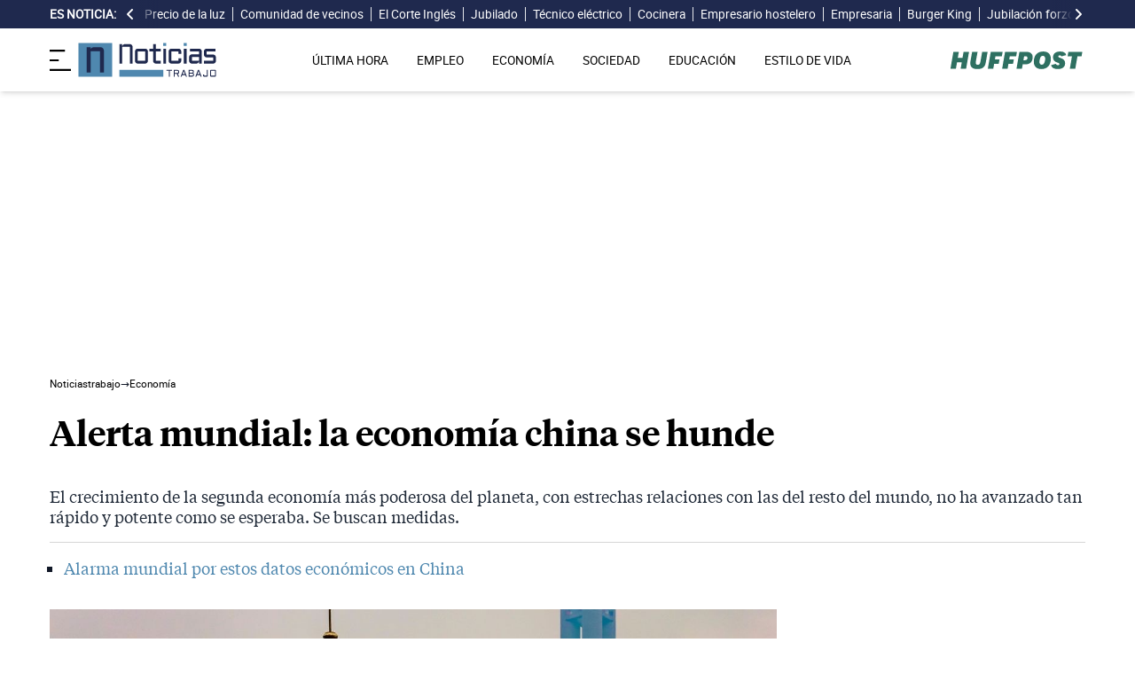

--- FILE ---
content_type: text/html; charset=UTF-8
request_url: https://noticiastrabajo.huffingtonpost.es/economia/alerta-mundial-economia-china-hunde/
body_size: 18602
content:
<!DOCTYPE html><html lang="es"> <head><meta charset="UTF-8"><meta name="viewport" content="width=device-width, initial-scale=1"><title>Alerta mundial: la economía china se hunde</title><link rel="preconnect" href="https://s3.noticiastrabajo.huffingtonpost.es"><link rel="preconnect" href="https://www.googletagmanager.com"><link rel="preconnect" href="https://cmp.prisa.com" crossorigin><link rel="amphtml" href="https://noticiastrabajo.huffingtonpost.es/amp/economia/alerta-mundial-economia-china-hunde/"><link rel="canonical" href="https://noticiastrabajo.huffingtonpost.es/economia/alerta-mundial-economia-china-hunde/"><link rel="preload" href="/fonts/tiempos-headline-semibold.woff2" as="font" type="font/woff2" crossorigin="anonymous"><link rel="preload" href="/fonts/tiempos-text-regular-v2.woff2" as="font" type="font/woff2" crossorigin="anonymous"><link rel="preload" href="/fonts/tiempos-text-bold-v2.woff2" as="font" type="font/woff2" crossorigin="anonymous"><link rel="preload" href="/fonts/RobotoRegular.woff2" as="font" type="font/woff2" crossorigin="anonymous"><link rel="dns-prefetch" href="https://s3.noticiastrabajo.huffingtonpost.es"><link rel="dns-prefetch" href="https://www.googletagmanager.com"><link rel="dns-prefetch" href="https://sdk.privacy-center.org"> <link rel="preload" fetchpriority="high" as="image" href="https://s3.noticiastrabajo.huffingtonpost.es/uploads/images/2023/07/economia-china-alerta.jpg" imagesrcset="https://s3.noticiastrabajo.huffingtonpost.es/uploads/images/2023/07/economia-china-alerta.jpg 1200w, https://s3.noticiastrabajo.huffingtonpost.es/uploads/images/2023/07/economia-china-alerta.jpg 600w" imagesizes="(max-width: 480px) 100vw, (max-width: 590px) 590px, (max-width: 630px) 630px, (max-width: 820px) 820px" type="image/jpeg"> <meta name="title" content="Alerta mundial: la economía china se hunde"><meta name="description" content="El crecimiento de la segunda economía más poderosa del planeta, con estrechas relaciones con las del resto del mundo, no ha avanzado tan rápido y potente como se esperaba. Se buscan medidas."><meta name="organization" content="Noticiastrabajo"><meta name="robots" content="index, follow"><meta name="robots" content="max-image-preview:large"><meta name="msapplication-TileColor" content="#da532c"><meta property="og:type" content="article"><meta property="og:title" content="Alerta mundial: la economía china se hunde"><meta property="og:url" content="https://noticiastrabajo.huffingtonpost.es/economia/alerta-mundial-economia-china-hunde/"><meta name="image" property="og:image" content="https://s3.noticiastrabajo.huffingtonpost.es/uploads/images/2023/07/economia-china-alerta.jpg"><meta property="og:image:width" content="1200"><meta property="og:image:height" content="675"><meta property="og:description" content="El crecimiento de la segunda economía más poderosa del planeta, con estrechas relaciones con las del resto del mundo, no ha avanzado tan rápido y potente como se esperaba. Se buscan medidas."><meta name="twitter:site" content="@noticiatrabajo"><meta name="twitter:card" content="summary_large_image"><meta name="twitter:creator" content="@noticiatrabajo"><meta name="twitter:url" content="https://noticiastrabajo.huffingtonpost.es/economia/alerta-mundial-economia-china-hunde/"><meta name="twitter:title" content="Alerta mundial: la economía china se hunde"><meta name="twitter:description" content="El crecimiento de la segunda economía más poderosa del planeta, con estrechas relaciones con las del resto del mundo, no ha avanzado tan rápido y potente como se esperaba. Se buscan medidas."><meta name="twitter:image" content="https://s3.noticiastrabajo.huffingtonpost.es/uploads/images/2023/07/economia-china-alerta.jpg"><meta name="lang" content="es"><meta name="author" content="Javier Martín"><meta name="date" content="2023-07-19T09:24:34+02:00"><meta property="article:publisher" content="https://www.facebook.com/NoticiasTrabajo2017"><meta property="article:published_time" content="2023-07-19T09:24:34+02:00"><meta property="og:site_name" content="Noticiastrabajo"><meta property="twitter:account_id" content="866233588479651840"><meta property="fb:app_id" content="355625755647378"><meta name="version" content="0.0.40"><meta name="article:modified_time" content="2023-07-19T09:24:37+02:00"><link rel="icon" type="image/svg+xml" href="https://noticiastrabajo.huffingtonpost.es/assets/favicon.svg"><link rel="shortcut icon" href="https://noticiastrabajo.huffingtonpost.es/assets/favicon.ico"><link rel="icon" type="image/ico" href="https://noticiastrabajo.huffingtonpost.es/assets/favicon.ico"><link rel="mask-icon" href="https://noticiastrabajo.huffingtonpost.es/assets/safari-pinned-tab.svg" color="#5bbad5"><link rel="alternate" type="application/atom+xml" href="https://noticiastrabajo.huffingtonpost.es/portada.xml"><script type="application/ld+json">{"@context":"https://schema.org","@type":"NewsArticle","headline":"Alerta mundial: la economía china se hunde","description":"El crecimiento de la segunda economía más poderosa del planeta, con estrechas relaciones con las del resto del mundo, no ha avanzado tan rápido y potente como se esperaba. Se buscan medidas.","datePublished":"2023-07-19T09:24:34+02:00","dateModified":"2023-07-19T09:24:37+02:00","articleSection":"Economía","isAccessibleForFree":true,"articleBody":"Pekín y China encienden las alarmas económicas. Los últimos datos que la Oficina Nacional de Estadística del país asiático ha ofrecido, clave para el análisis pormenorizado del actual estado de la economía nacional y que sirven de base para elaborar un cierto historial de antecedentes y una base sobre las que tomar decisiones futuras, han hecho torcer el gesto a los dirigentes chinos. \n\nNo solo a los ‘guardianes’ económicos del Gobierno, si no también al resto del mundo. China es la segunda economía del mundo (tras EEUU) y lleva años aportando alrededor del 30% al crecimiento mundial, además de ser el mayor socio comercial de más de 50 países de todos los rincones del globo terráqueo. Por ello, su salud posee vasos comunicantes con el resto de las economías mundiales, en mayor o menor medida.\n\n\n¿QUÉ PASA EN LA ECONOMÍA DE CHINA?\n\nChina no se ha recuperado como se esperaba de los envites del sinuoso último lustro económico. Su crecimiento ha sido menor del esperado, siendo del 6,3% en el trimestre finalizado el 30 de junio, frente al 4,5% del primer trimestre, pero muy por debajo del 7,3% que vaticinaban los expertos del país.\n\nAsimismo, la inusual flaqueza de las ventas al por menor, que se redujeron en junio al 3,1% frente al 12,7% del mes anterior, es otro síntoma alarmante que evidencia que la recuperación, lejos de producirse, no está yendo como se preveía. Misma situación que los datos bursátiles, con los índices CSI 300 y SSE Composite Index cayendo algo menos de un 1% cada uno al cierre de la sesión.\n\nPor otro lado, el IPC subió únicamente un 0,7% interanual en el primer semestre de 2023. Otra nota negativa que se une a otras como un desempleo juvenil disparado, (existía un 21% de jóvenes de entre 16 y 24 años sin trabajo a finales del junio) o el ‘pinchazo’ del comercio, su gran motor, con descensos del 8,3% en la tasa interanual de exportaciones y del 2,6% en las importaciones.\n\n\nAÑO DEL CONEJO, AÑO MALDITO\n\n\"El desvanecimiento del crecimiento del PIB y los débiles datos de junio deberían sumarse a la narrativa del mercado de que el impulso de la recuperación está perdiendo fuerza y que se justifica un apoyo político más contundente\", afirma Mark Haefele, director de inversiones de UBS Global Wealth, a ‘Business Insider’. \"No anticipamos una vuelta a la política de estímulos de los años anteriores a la crisis, pero sí prevemos más medidas en las próximas semanas\", sentencia.\n\nEn los últimos años, ha enfrentado desafíos como una desaceleración del crecimiento, una deuda creciente, tensiones comerciales con Estados Unidos y los efectos de la pandemia de COVID-19. Antes de la pandemia, China ya estaba lidiando con una desaceleración del crecimiento económico, especialmente debido a la disminución de la demanda interna y externa. La guerra comercial entre China y Estados Unidos también afectó negativamente a la economía china, ya que se impusieron aranceles y restricciones comerciales mutuas.\n\nChina ha tenido que enfrentar un aumento significativo de su deuda, tanto pública como privada. Esto ha llevado a preocupaciones sobre la sostenibilidad de la deuda y la estabilidad financiera a largo plazo. La pandemia de COVID-19 también ha tenido un impacto significativo en la economía china. Durante los primeros meses de la pandemia, se impusieron restricciones en todo el país, lo que afectó la producción y el consumo.\n\nEn respuesta a estos desafíos, el gobierno chino ha implementado políticas para estimular el crecimiento económico, como recortes en las tasas de interés, reducción de impuestos y aumento del gasto en infraestructura. También ha promovido la demanda interna y la innovación tecnológica como motores clave para el crecimiento futuro. Pero en este año del Conejo, para evitar ser considerado ‘maldito’, espera inyectar un paquete de estímulo, más allá de las medidas mencionadas para impulsar el gasto.\n\nEn resumen, la economía china ha enfrentado una serie de desafíos en los últimos años, incluida una desaceleración del crecimiento, una deuda creciente, tensiones comerciales y los efectos de la pandemia. Sin embargo, el Gobierno está implementando medidas para estimular el crecimiento y promover la recuperación económica.","mainEntityOfPage":{"@type":"WebPage","@id":"https://noticiastrabajo.huffingtonpost.es/economia/alerta-mundial-economia-china-hunde/"},"publisher":{"@type":"NewsMediaOrganization","@context":"https://schema.org","@id":"https://noticiastrabajo.huffingtonpost.es/#publisher","name":"Noticiastrabajo","url":"https://noticiastrabajo.huffingtonpost.es/","foundingDate":"2017-07-01","foundingLocation":"Almería","logo":{"@type":"ImageObject","url":"https://noticiastrabajo.huffingtonpost.es/assets/images/logo-main.png","width":255,"height":60},"sameAs":["https://www.facebook.com/NoticiasTrabajo2017","https://x.com/noticiatrabajo","https://www.linkedin.com/company/noticiastrabajo","https://www.instagram.com/noticiastrabajo/","https://tiktok.com/@noticiastrabajo","https://youtube.com/@NoticiasTrabajo","https://news.google.com/publications/CAAiEAHgpteWtCvhw1HXy_DhJjAqFAgKIhAB4KbXlrQr4cNR18vw4SYw?hl=es&gl=ES&ceid=ES%3Aes"],"address":{"@type":"PostalAddress","streetAddress":"Calle Chillida, 4 (Edificio Carrida), Planta 4, Puerta 1","addressLocality":"Almería","addressRegion":"Andalucia","postalCode":"04720","addressCountry":"ES"}},"image":[{"@type":"ImageObject","url":"https://s3.noticiastrabajo.huffingtonpost.es/uploads/images/2023/07/economia-china-alerta.jpg","width":1200,"height":675,"id":"#openingImage","caption":"Economía china"}],"author":[{"@type":"Person","@id":"https://noticiastrabajo.huffingtonpost.es/autor/javier-martin/","name":"Javier Martín","description":"Javier Martín Prieto es graduado en Periodismo por la Universidad de Castilla - La Mancha. Con formación en competencias digitales, se especializó formalmente en Periodismo Deportivo, su gran pasión, a través del Máster de la Universidad Villanueva - Complutense de Madrid. Allí, en la capital, ha desarrollado el grueso de su experiencia profesional. Sobre todo en diarios digitales, donde compagina sus labores en Noticias Trabajo con el Diario AS. Aunque también ha hecho sus pinitos en TV con su paso por Antena 3 Deportes.","url":"https://noticiastrabajo.huffingtonpost.es/autor/javier-martin/"}]}</script> <script type="application/ld+json">{"@context":"https://schema.org","@type":"BreadcrumbList","itemListElement":[{"@type":"ListItem","item":"https://noticiastrabajo.huffingtonpost.es/","name":"Inicio","position":1},{"@type":"ListItem","item":"https://noticiastrabajo.huffingtonpost.es/economia/","name":"Economía","position":2},{"@type":"ListItem","item":"https://noticiastrabajo.huffingtonpost.es/economia/alerta-mundial-economia-china-hunde/","name":"Alerta mundial: la economía china se hunde","position":3}]}</script><script type="application/ld+json">{"@context":"https://schema.org","@type":"WebSite","name":"Noticiastrabajo","description":"Última hora sobre economía nacional, europea y mundial, empleo, derecho laboral, educación, vivienda, tecnología y estilo de vida.","url":"https://noticiastrabajo.huffingtonpost.es/"}</script><script type="application/ld+json">{"@type":"NewsMediaOrganization","@context":"https://schema.org","@id":"https://noticiastrabajo.huffingtonpost.es/#publisher","name":"Noticiastrabajo","url":"https://noticiastrabajo.huffingtonpost.es/","foundingDate":"2017-07-01","foundingLocation":"Almería","logo":{"@type":"ImageObject","url":"https://noticiastrabajo.huffingtonpost.es/assets/images/logo-main.png","width":255,"height":60},"sameAs":["https://www.facebook.com/NoticiasTrabajo2017","https://x.com/noticiatrabajo","https://www.linkedin.com/company/noticiastrabajo","https://www.instagram.com/noticiastrabajo/","https://tiktok.com/@noticiastrabajo","https://youtube.com/@NoticiasTrabajo","https://news.google.com/publications/CAAiEAHgpteWtCvhw1HXy_DhJjAqFAgKIhAB4KbXlrQr4cNR18vw4SYw?hl=es&gl=ES&ceid=ES%3Aes"],"address":{"@type":"PostalAddress","streetAddress":"Calle Chillida, 4 (Edificio Carrida), Planta 4, Puerta 1","addressLocality":"Almería","addressRegion":"Andalucia","postalCode":"04720","addressCountry":"ES"}}</script><script type="application/ld+json">{"@context":"https://schema.org","@graph":[{"@context":"http://schema.org","@type":"SiteNavigationElement","@id":"https://noticiastrabajo.huffingtonpost.es/ultima-hora/","name":"Última hora","url":"https://noticiastrabajo.huffingtonpost.es/ultima-hora/"},{"@context":"http://schema.org","@type":"SiteNavigationElement","@id":"https://noticiastrabajo.huffingtonpost.es/empleo/","name":"Empleo","url":"https://noticiastrabajo.huffingtonpost.es/empleo/"},{"@context":"http://schema.org","@type":"SiteNavigationElement","@id":"https://noticiastrabajo.huffingtonpost.es/economia/","name":"Economía","url":"https://noticiastrabajo.huffingtonpost.es/economia/"},{"@context":"http://schema.org","@type":"SiteNavigationElement","@id":"https://noticiastrabajo.huffingtonpost.es/educacion/","name":"Educación","url":"https://noticiastrabajo.huffingtonpost.es/educacion/"},{"@context":"http://schema.org","@type":"SiteNavigationElement","@id":"https://noticiastrabajo.huffingtonpost.es/sociedad/","name":"Sociedad","url":"https://noticiastrabajo.huffingtonpost.es/sociedad/"},{"@context":"http://schema.org","@type":"SiteNavigationElement","@id":"https://noticiastrabajo.huffingtonpost.es/autonomos/","name":"Autónomos","url":"https://noticiastrabajo.huffingtonpost.es/autonomos/"},{"@context":"http://schema.org","@type":"SiteNavigationElement","@id":"https://noticiastrabajo.huffingtonpost.es/politica/","name":"Política","url":"https://noticiastrabajo.huffingtonpost.es/politica/"},{"@context":"http://schema.org","@type":"SiteNavigationElement","@id":"https://noticiastrabajo.huffingtonpost.es/estilo-de-vida/","name":"Estilo de vida","url":"https://noticiastrabajo.huffingtonpost.es/estilo-de-vida/"},{"@context":"http://schema.org","@type":"SiteNavigationElement","@id":"https://noticiastrabajo.huffingtonpost.es/como/","name":"Cómo","url":"https://noticiastrabajo.huffingtonpost.es/como/"},{"@context":"http://schema.org","@type":"SiteNavigationElement","@id":"https://noticiastrabajo.huffingtonpost.es/usa/","name":"Estados Unidos","url":"https://noticiastrabajo.huffingtonpost.es/usa/"}]}</script><script type="text/javascript">(function(){const GOOGLE_TAG_MANAGER_ID = "GTM-T4WWLZ8";

        function initializeGTM() {
            console.log("NT: initializeGTM (on load)");
            (function(w, d, s, l, i) {
                w[l] = w[l] || [];
                w[l].push({
                    'gtm.start':
                    new Date().getTime(),
                    event: 'gtm.js'
                });
                var f = d.getElementsByTagName(s)[0],
                    j = d.createElement(s),
                    dl = l != 'dataLayer' ? '&l=' + l : '';
                j.async = true;
                j.src =
                'https://www.googletagmanager.com/gtm.js?id=' + i + dl;
                f.parentNode.insertBefore(j, f);
            })(window, document, 'script', 'dataLayer', GOOGLE_TAG_MANAGER_ID);
            window.removeEventListener('load', initializeGTM);
        }
        window.addEventListener('load', initializeGTM);
    })();</script><script src="/js/prisa-cmp-loader.js" async></script><script type="text/javascript">
    window.didomiConfig = {
    user: {
      bots: {
        consentRequired: false,
        types: ['crawlers', 'performance'],
        extraUserAgents: [],
      }
    }
  };
</script><script async src="https://cdn.taboola.com/webpush/publishers/1941622/taboola-push-sdk.js"></script><link rel="stylesheet" href="/assets/styles_D1PtZIBi.css">
<style>lite-youtube{background-color:#000;position:relative;display:block;contain:content;background-position:center center;background-size:cover;cursor:pointer;max-width:720px}lite-youtube:before{content:attr(data-title);display:block;position:absolute;top:0;background-image:linear-gradient(180deg,#000000ab,#0000008a 14%,#00000026 54%,#0000000d 72%,#0000 94%);height:99px;width:100%;font-family:YouTube Noto,Roboto,Arial,Helvetica,sans-serif;color:#eee;text-shadow:0 0 2px rgba(0,0,0,.5);font-size:18px;padding:25px 20px;overflow:hidden;white-space:nowrap;text-overflow:ellipsis;box-sizing:border-box}lite-youtube:hover:before{color:#fff}lite-youtube:after{content:"";display:block;padding-bottom:56.25%}lite-youtube>iframe{width:100%;height:100%;position:absolute;top:0;left:0;border:0}lite-youtube>.lty-playbtn{display:block;width:100%;height:100%;background:no-repeat center/68px 48px;background-image:url('data:image/svg+xml;utf8,<svg xmlns="http://www.w3.org/2000/svg" viewBox="0 0 68 48"><path d="M66.52 7.74c-.78-2.93-2.49-5.41-5.42-6.19C55.79.13 34 0 34 0S12.21.13 6.9 1.55c-2.93.78-4.63 3.26-5.42 6.19C.06 13.05 0 24 0 24s.06 10.95 1.48 16.26c.78 2.93 2.49 5.41 5.42 6.19C12.21 47.87 34 48 34 48s21.79-.13 27.1-1.55c2.93-.78 4.64-3.26 5.42-6.19C67.94 34.95 68 24 68 24s-.06-10.95-1.48-16.26z" fill="red"/><path d="M45 24 27 14v20" fill="white"/></svg>');position:absolute;cursor:pointer;z-index:1;filter:grayscale(100%);transition:filter .1s cubic-bezier(0,0,.2,1);border:0}lite-youtube:hover>.lty-playbtn,lite-youtube .lty-playbtn:focus{filter:none}lite-youtube.lyt-activated{cursor:unset}lite-youtube.lyt-activated:before,lite-youtube.lyt-activated>.lty-playbtn{opacity:0;pointer-events:none}.lyt-visually-hidden{clip:rect(0 0 0 0);clip-path:inset(50%);height:1px;overflow:hidden;position:absolute;white-space:nowrap;width:1px}lite-youtube>iframe{all:unset!important;width:100%!important;height:100%!important;position:absolute!important;inset:0!important;border:0!important}
</style><script type="module" src="/_astro/hoisted.Cx1_i7dP.js"></script></head> <body class="news"> <noscript><iframe src="https://www.googletagmanager.com/ns.html?id=GTM-T4WWLZ8" height="0" width="0" style="display:none;visibility:hidden"></iframe></noscript> <script data-src="https://ak-ads-ns.prisasd.com/slot/noticias_trabajo/slot.js" defer></script> <script src="/js/delayed-execution-base.js" async></script><script src="/js/taboola-loader.js" async></script><script src="/js/share.js" async></script> <script src="https://assets.adobedtm.com/0681c221600c/0cbb133960e3/launch-6634ec91676f.min.js" async></script>
<script type="text/javascript" id="dtmScript">(function(){const pageDataLayerObject = {"articleID":25232,"articleTitle":"Alerta mundial: la economía china se hunde","author":[{"id":"javier-martin","name":"Javier Martín"}],"brandedContent":"0","businessUnit":"noticias","canonicalURL":"https://noticiastrabajo.huffingtonpost.es/economia/alerta-mundial-economia-china-hunde/","cleanURL":"https://noticiastrabajo.huffingtonpost.es/economia/alerta-mundial-economia-china-hunde/","cms":"otros","creationDate":"2023-07-19T09:24:34.000Z","destinationURL":"https://noticiastrabajo.huffingtonpost.es/economia/alerta-mundial-economia-china-hunde/","domain":"noticiastrabajo.huffingtonpost.es","geoRegion":"espa&ntilde;a","language":"es","liveContent":"0","loadType":"secuencial","org":"prisa","onsiteSearch":"0","onsiteSearchTerm":"0","onsiteSearchResults":"0","pageName":"huffingtonpostes/noticiastrabajo/economia/alerta-mundial-economia-china-hunde/","pageTitle":"Alerta mundial: la economía china se hunde","pageType":"articulo","primaryCategory":"Economía","publishDate":"2023-07-19T09:24:34.000Z","publisher":"huffingtonpost","server":"noticiastrabajo.huffingtonpost.es","serverAMP":"","siteID":"huffingtonpostes/noticiastrabajo","ssl":"1","subCategory1":"economia","sysEnv":"web","tags":[{"id":"economia","name":"Economía"}],"thematic":"informacion","updateDate":"2023-07-19T09:24:37.000Z","urlAMP":"https://noticiastrabajo.huffingtonpost.es/amp/economia/alerta-mundial-economia-china-hunde/","videoContent":"0"};

    if (document.referrer) {
        pageDataLayerObject['referringURL'] = document.referrer;
    }
    window.DTM = {
        eventQueue: [],
        trackEvent: function(eventName, data) {
            window.DTM.eventQueue.push({
                "eventName": eventName,
                "data": data
            })
        },
        pageDataLayer: pageDataLayerObject

    };
})();</script> <script type="text/javascript">
    function slideRefresh() {
        if (window.innerWidth > 1024 && !/Mobi|Android/i.test(navigator.userAgent)) {
        toggleClassOnResize();
        window.addEventListener('resize', toggleClassOnResize);

        const slideLeft = document.querySelector("#slide_left");
        const slideRight = document.querySelector("#slide_right");
        const container = document.querySelector("#container");

        if (slideLeft && container) {
            slideLeft.onclick = function() {
                container.scrollBy({
                    left: -120,
                    behavior: 'smooth'
                });
            };
        }

        if (slideRight && container) {
            slideRight.onclick = function() {
                container.scrollBy({
                    left: 120,
                    behavior: 'smooth'
                });
            };
        }
      }
    }

    function toggleClassOnResize() {
        const panel = document.querySelector("ul#content");
        const buttonsToToggleClass = document.querySelectorAll(".sliderefresh");

        if (panel) {
            if (panel.clientWidth !== panel.scrollWidth) {
                buttonsToToggleClass.forEach(button => button.classList.remove("hidden"));
            } else {
                buttonsToToggleClass.forEach(button => button.classList.add("hidden"));
            }
        }
    }
</script> <div id="esnoticia"> <div id="its-new-bar"> <div class="container mx-auto"> <div class="w-full block"> <div class="flex items-center py-[4px] lg:py-0 relative"> <div class="mr-2"> <span>Es noticia:</span> </div> <button id="slide_left" type="button" class="hidden oculto lg:block bg-primary py-2 px-0 whitespace-nowrap sliderefresh" aria-label="desplazar slide es noticia a la izquierda"> <svg xmlns="http://www.w3.org/2000/svg" viewBox="0 0 320 512" class="h-4 w-4 fill-white"><path d="M41.4 233.4c-12.5 12.5-12.5 32.8 0 45.3l160 160c12.5 12.5 32.8 12.5 45.3 0s12.5-32.8 0-45.3L109.3 256 246.6 118.6c12.5-12.5 12.5-32.8 0-45.3s-32.8-12.5-45.3 0l-160 160z"></path></svg> </button> <div class="hidden oculto lg:block w-6 h-8 z-50 bg-gradient-to-r from-primary absolute top-0 left-[100px] sliderefresh"></div> <div class="lg:block w-6 h-8 z-50 bg-gradient-to-l from-primary absolute top-0 right-0 lg:right-[15px] sliderefresh"></div> <nav class="relative" id="container"> <ul id="content"> <li> <a href="https://noticiastrabajo.huffingtonpost.es/economia/consumo/precio-luz-21-enero-2026-por-horas-pvpc/" title="El precio de la luz hoy miércoles 21 de enero de 2026: las horas más baratas y caras dentro del PVPC">Precio de la luz</a> </li><li> <a href="https://noticiastrabajo.huffingtonpost.es/economia/una-pareja-compra-una-vivienda-en-una-subasta-judicial-y-la-comunidad-les-reclama-1262269-euros-de-deuda-atrasada-la-justicia-les-obliga-a-pagarlos-por-asumirlos-en-la-escritura/" title="Una pareja compra una vivienda en una subasta judicial y la comunidad les reclama 12.622,69 euros de deuda atrasada: la justicia les obliga a pagarlos por asumirlos en la escritura">Comunidad de vecinos</a> </li><li> <a href="https://noticiastrabajo.huffingtonpost.es/empleo/derechos-trabajador/un-vigilante-de-el-corte-ingles-es-despedido-por-coger-sin-pagar-dos-barritas-de-chocolate-de-175-euros-de-una-maquina-expendedora/" title="Un vigilante de El Corte Inglés es despedido por coger sin pagar dos barritas de chocolate de 1,75 euros de una máquina expendedora">El Corte Inglés</a> </li><li> <a href="https://noticiastrabajo.huffingtonpost.es/economia/pensiones/alberto-66-anos-jubilado-espanol-en-tailandia-pague-62000-euros-por-mi-casa-algo-impensable-en-espana-aqui-se-vive-muy-bien/" title="Alberto, 66 años, jubilado español en Tailandia: “Pagué 62.000 euros por mi casa, algo impensable en España. Aquí se vive muy bien”">Jubilado</a> </li><li> <a href="https://noticiastrabajo.huffingtonpost.es/empleo/juan-fran-tecnico-electrico-de-20-anos-gano-1700-euros-netos-vivo-con-mis-padres-y-ahorro-un-60-o-70/" title="Juan Fran, técnico eléctrico de 20 años: &#34;Gano 1.700 euros netos, vivo con mis padres y ahorro un 60% o 70%&#34;">Técnico eléctrico</a> </li><li> <a href="https://noticiastrabajo.huffingtonpost.es/empleo/ana-64-anos-cocinera-en-una-casa-desde-hace-30-anos-cobro-850-euros-al-mes-voy-a-seguir-trabajando-todo-lo-que-pueda/" title="Ana, 64 años, cocinera en una casa desde hace 30 años: &#34;Cobro 850 euros al mes. Voy a seguir trabajando todo lo que pueda&#34;">Cocinera</a> </li><li> <a href="https://noticiastrabajo.huffingtonpost.es/autonomos/ricardo-empresario-hostelero-si-no-puedes-pagar-sueldos-dignos-tu-negocio-no-es-rentable-menos-llorar-mas-gestion-y-mas-dinero-al-bolsillo-pero-no-solo-para-el-empresario-para-el-empleado-tambien/" title="Ricardo, empresario hostelero: “Si no puedes pagar sueldos dignos, tu negocio no es rentable. Menos llorar, más gestión y más dinero al bolsillo, pero no solo para el empresario, para el empleado también”">Empresario hostelero</a> </li><li> <a href="https://noticiastrabajo.huffingtonpost.es/empleo/sofia-empresaria-en-espana-deje-a-mi-hijo-de-4-anos-en-honduras-para-limpiar-casas-en-este-pais/" title="Sofía, empresaria en España: &#34;Dejé a mi hijo de 4 años en Honduras para limpiar casas en este país&#34;">Empresaria</a> </li><li> <a href="https://noticiastrabajo.huffingtonpost.es/empleo/un-gerente-de-burger-king-habla-claro-de-su-sueldo-los-gerentes-reciben-un-salario-anual-de-entre-43000-y-60000-euros-brutos-esto-supone-entre-2795-y-3900-euros-netos-al-mes/" title="Un gerente de Burger King habla claro de su sueldo: “Los gerentes reciben un salario anual de entre 43.000 y 60.000 euros brutos. Esto supone entre 2.795 y 3.900 euros netos al mes”">Burger King</a> </li><li> <a href="https://noticiastrabajo.huffingtonpost.es/economia/pensiones/manuel-barrera-jubilado-forzosamente-y-penalizados-con-un-24-en-la-pension-hay-personas-que-tienen-40-42-45-y-hasta-48-anos-cotizados-y-estan-penalizados-entre-un-10-y-un-24/" title="Manuel Barrera, jubilado forzosamente y penalizado con un 24% en la pensión: “Hay personas que tienen 40, 42, 45 y hasta 48 años cotizados y están penalizados entre un 10 y un 24%”">Jubilación forzosa</a> </li><li> <a href="https://noticiastrabajo.huffingtonpost.es/economia/el-tribunal-supremo-confirma-que-los-propietarios-de-trasteros-no-tienen-que-pagar-los-gastos-del-garaje-si-no-usan-los-elementos-comunes/" title="El Tribunal Supremo confirma que los propietarios de trasteros no tienen que pagar los gastos del garaje si no usan los elementos comunes">Trasteros</a> </li><li> <a href="https://noticiastrabajo.huffingtonpost.es/economia/pensiones/cobra-dos-pensiones-de-viudedad-y-una-de-jubilacion-de-alemania-la-seguridad-social-le-quita-el-complemento-a-minimos-y-le-obliga-a-devolver-444570-euros-alega-indefension/" title="Cobra dos pensiones de viudedad y una de jubilación de Alemania, la Seguridad Social le quita el complemento a mínimos y le obliga a devolver 4.445,70 euros: alega “indefensión”">Pensión de viudedad</a> </li><li> <a href="https://noticiastrabajo.huffingtonpost.es/economia/consumo/el-boe-publica-el-nuevo-precio-de-la-bombona-de-butano-que-sube-vigente-hasta-el-17-de-marzo/" title="El BOE confirma una nueva subida en el precio de la bombona de butano desde este martes 20 de enero">Butano</a> </li><li> <a href="https://noticiastrabajo.huffingtonpost.es/economia/sara-madre-vive-en-una-vivienda-social-en-madrid-cobro-500-euros-y-pago-700-de-alquiler/" title="Sara, madre, vive en una vivienda social en Madrid: “Cobro 500 euros y pago 700 de alquiler”">Vivienda social</a> </li> </ul> </nav> <button id="slide_right" type="button" class="hidden oculto lg:block bg-primary py-2 px-0 whitespace-nowrap sliderefresh" aria-label="desplazar slide es noticia a la derecha"> <svg xmlns="http://www.w3.org/2000/svg" viewBox="0 0 320 512" class="h-4 w-4 fill-white"><path d="M278.6 233.4c12.5 12.5 12.5 32.8 0 45.3l-160 160c-12.5 12.5-32.8 12.5-45.3 0s-12.5-32.8 0-45.3L210.7 256 73.4 118.6c-12.5-12.5-12.5-32.8 0-45.3s32.8-12.5 45.3 0l160 160z"></path></svg> </button> </div> </div> </div> </div> </div> <header class="organisms"> <div class="header-block"> <div class="zona-logo-menu"> <!-- menu movil --> <label class="relative z-40" for="mobile-menu"> <input class="peer hidden" type="checkbox" id="mobile-menu"> <img src="/assets/ham-iconDGdZYpzD_Z1yjcxY.svg" loading="eager" class="cursor-pointer h-6 w-6 mr-2" alt="Icono de lineas para abrir el menú" width="448" height="352" decoding="async"> <div id="menuham-container" class="fixed inset-0 z-40 hidden h-full w-full bg-black/50 peer-checked:block"></div> <div class="fixed top-0 left-0 z-40 h-full w-full -translate-x-full peer-checked:translate-x-0 transition duration-350"> <div class="menuham"> <div class="close"> <img src="/assets/close-menuDB1uzl1x_Zl0SNr.svg" alt="Cerrar menú" title="Cerrar menú" width="12" height="12" loading="lazy" decoding="async"> </div> <div class="date"> martes, 20 de enero de 2026 </div> <nav> <ul> <li> <details class="group"> <summary> <a href="https://noticiastrabajo.huffingtonpost.es/ultima-hora/" title="Última hora" aria-label="Última hora" target="_self"> Última hora </a>  </summary>  </details> </li><li> <details class="group"> <summary> <a href="https://noticiastrabajo.huffingtonpost.es/empleo/" title="Empleo" aria-label="Empleo" target="_self"> Empleo </a> <svg class="w-5 h-5 text-gray-500 transition group-open:rotate-90" xmlns="http://www.w3.org/2000/svg" width="16" height="16" fill="currentColor" viewBox="0 0 16 16"> <path fill-rule="evenodd" d="M4.646 1.646a.5.5 0 0 1 .708 0l6 6a.5.5 0 0 1 0 .708l-6 6a.5.5 0 0 1-.708-.708L10.293 8 4.646 2.354a.5.5 0 0 1 0-.708z"></path> </svg> </summary> <article> <ul> <li title="Ofertas de Empleo"> <a href="https://noticiastrabajo.huffingtonpost.es/empleo/ofertas-de-empleo/" title="Ofertas de Empleo" aria-label="Ofertas de Empleo" target="_self"> Ofertas de Empleo </a> </li><li title="Oposiciones"> <a href="https://noticiastrabajo.huffingtonpost.es/empleo/oposiciones/" title="Oposiciones" aria-label="Oposiciones" target="_self"> Oposiciones </a> </li><li title="Derecho Laboral"> <a href="https://noticiastrabajo.huffingtonpost.es/empleo/derechos-trabajador/" title="Derecho Laboral" aria-label="Derecho Laboral" target="_self"> Derecho Laboral </a> </li> </ul> </article> </details> </li><li> <details class="group"> <summary> <a href="https://noticiastrabajo.huffingtonpost.es/economia/" title="Economía" aria-label="Economía" target="_self"> Economía </a> <svg class="w-5 h-5 text-gray-500 transition group-open:rotate-90" xmlns="http://www.w3.org/2000/svg" width="16" height="16" fill="currentColor" viewBox="0 0 16 16"> <path fill-rule="evenodd" d="M4.646 1.646a.5.5 0 0 1 .708 0l6 6a.5.5 0 0 1 0 .708l-6 6a.5.5 0 0 1-.708-.708L10.293 8 4.646 2.354a.5.5 0 0 1 0-.708z"></path> </svg> </summary> <article> <ul> <li title="Pensiones"> <a href="https://noticiastrabajo.huffingtonpost.es/economia/pensiones/" title="Pensiones" aria-label="Pensiones" target="_self"> Pensiones </a> </li><li title="Consumo"> <a href="https://noticiastrabajo.huffingtonpost.es/economia/consumo/" title="Consumo" aria-label="Consumo" target="_self"> Consumo </a> </li><li title="Ahorro e Inversión"> <a href="https://noticiastrabajo.huffingtonpost.es/economia/ahorro-e-inversion/" title="Ahorro e Inversión" aria-label="Ahorro e Inversión" target="_self"> Ahorro e Inversión </a> </li><li title="Declaración de la Renta"> <a href="https://noticiastrabajo.huffingtonpost.es/economia/declaracion-de-la-renta/" title="Declaración de la Renta" aria-label="Declaración de la Renta" target="_self"> Declaración de la Renta </a> </li> </ul> </article> </details> </li><li> <details class="group"> <summary> <a href="https://noticiastrabajo.huffingtonpost.es/educacion/" title="Educación" aria-label="Educación" target="_self"> Educación </a>  </summary>  </details> </li><li> <details class="group"> <summary> <a href="https://noticiastrabajo.huffingtonpost.es/sociedad/" title="Sociedad" aria-label="Sociedad" target="_self"> Sociedad </a>  </summary>  </details> </li><li> <details class="group"> <summary> <a href="https://noticiastrabajo.huffingtonpost.es/autonomos/" title="Autónomos" aria-label="Autónomos" target="_self"> Autónomos </a>  </summary>  </details> </li><li> <details class="group"> <summary> <a href="https://noticiastrabajo.huffingtonpost.es/politica/" title="Política" aria-label="Política" target="_self"> Política </a>  </summary>  </details> </li><li> <details class="group"> <summary> <a href="https://noticiastrabajo.huffingtonpost.es/estilo-de-vida/" title="Estilo de vida" aria-label="Estilo de vida" target="_self"> Estilo de vida </a>  </summary>  </details> </li><li> <details class="group"> <summary> <a href="https://noticiastrabajo.huffingtonpost.es/como/" title="Cómo" aria-label="Cómo" target="_self"> Cómo </a>  </summary>  </details> </li><li> <details class="group"> <summary> <a href="https://noticiastrabajo.huffingtonpost.es/usa/" title="Estados Unidos" aria-label="Estados Unidos" target="_self"> Estados Unidos </a>  </summary>  </details> </li> </ul> </nav> <div class="siguenos"> <div>Síguenos en:</div> <ul class="social socialmolecula "> <li> <a href="https://www.facebook.com/NoticiasTrabajo2017" rel="noopener" target="_blank" title="Noticiastrabajo en Facebook" aria-describedby="opens in a new window"> <img src="/assets/facebookfmyS_AyU_ONEsC.svg" alt="Facebook" title="Logotipo Facebook" width="16" height="16" loading="lazy" decoding="async"> <span class="sr-only">Noticiastrabajo en Facebook</span> </a> </li> <li> <a href="https://x.com/noticiatrabajo/" rel="noopener" target="_blank" title="Noticiastrabajo en X.com" aria-describedby="opens in a new window"> <img src="/assets/xPV6H76gM_nhacW.svg" alt="X.com" title="Logotipo X.com" width="18" height="18" loading="lazy" decoding="async"> <span class="sr-only">Noticiastrabajo en X.com</span> </a> </li> <li> <a href="https://www.instagram.com/noticiastrabajo/" rel="noopener" target="_blank" title="Noticiastrabajo en Instagram" aria-describedby="opens in a new window"> <img src="/assets/instagramCmDR6HFM_Z21utus.svg" alt="Instagram" title="Logotipo Instagram" width="18" height="18" loading="lazy" decoding="async"> <span class="sr-only">Noticiastrabajo en Instagram</span> </a> </li> <li> <a href="https://tiktok.com/@noticiastrabajo" rel="noopener" target="_blank" title="Noticiastrabajo en Tiktok" aria-describedby="opens in a new window"> <img src="/assets/tiktokCDQ8SYyE_Z1AYedH.svg" alt="Tiktok" title="Logotipo Tiktok" width="18" height="18" loading="lazy" decoding="async"> <span class="sr-only">Noticiastrabajo en Tiktok</span> </a> </li> <li> <a href="https://youtube.com/@NoticiasTrabajo" rel="noopener" target="_blank" title="Noticiastrabajo en Youtube" aria-describedby="opens in a new window"> <img src="/assets/youtubeDmAFT25o_1qmmJK.svg" alt="Youtube" title="Logotipo Youtube" width="18" height="18" loading="lazy" decoding="async"> <span class="sr-only">Noticiastrabajo en Youtube</span> </a> </li> <li> <a href="https://news.google.com/publications/CAAiEAHgpteWtCvhw1HXy_DhJjAqFAgKIhAB4KbXlrQr4cNR18vw4SYw?hl=es&gl=ES&ceid=ES%3Aes" rel="noopener" target="_blank" title="Noticiastrabajo en Google News" aria-describedby="opens in a new window"> <img src="/assets/google-newsBrP6D5W9_1kJxro.svg" alt="Google News" title="Logotipo Google News" width="18" height="18" loading="lazy" decoding="async"> <span class="sr-only">Noticiastrabajo en Google News</span> </a> </li> </ul> </div> </div> </div> </label> <p class="logo" title="Noticiastrabajo - Última hora sobre economía nacional, europea y mundial, empleo, derecho laboral, educación, vivienda, tecnología y estilo de vida."> <a href="https://noticiastrabajo.huffingtonpost.es/" title="Ver portada" class="cursor-pointer m-auto xl:m-0"> <img src="/assets/logo-header-ntoD9DGMqO_Z1D8ye2.svg" loading="eager" alt="Logo de Noticiastrabajo" width="156" height="45" decoding="async"> <span class="visibility: hidden">Noticiastrabajo</span> </a> </p> </div> <!-- Menu principal --> <nav> <ul class="menuorganisms"> <li> <a href="https://noticiastrabajo.huffingtonpost.es/ultima-hora/" title="ÚLTIMA HORA" class="text-black"> ÚLTIMA HORA </a> </li><li> <a href="https://noticiastrabajo.huffingtonpost.es/empleo/" title="EMPLEO" class="text-black"> EMPLEO </a> </li><li> <a href="https://noticiastrabajo.huffingtonpost.es/economia/" title="ECONOMÍA" class="text-black"> ECONOMÍA </a> </li><li> <a href="https://noticiastrabajo.huffingtonpost.es/sociedad/" title="SOCIEDAD" class="text-black"> SOCIEDAD </a> </li><li> <a href="https://noticiastrabajo.huffingtonpost.es/educacion/" title="EDUCACIÓN" class="text-black"> EDUCACIÓN </a> </li><li> <a href="https://noticiastrabajo.huffingtonpost.es/estilo-de-vida/" title="ESTILO DE VIDA" class="text-black"> ESTILO DE VIDA </a> </li> </ul> </nav> <!-- HuffPost --> <a href="https://www.huffingtonpost.es/?utm_source=noticiastrabajo&utm_medium=portada&int=logo_huff_noticiastrabajo" target="_blank" rel="noopener" title="Visita Huffpost" class="hidden md:inline" aria-describedby="opens in a new window"><img src="/assets/logo-header-huffpostDXp3byU6_IxGiE.svg" loading="eager" alt="Logo de Huffpost" class="h-4 lg:h-5 w-auto" width="653" height="84" decoding="async"></a> <a href="https://www.huffingtonpost.es/?utm_source=noticiastrabajo&utm_medium=portada&int=logo_huff_noticiastrabajo" target="_blank" rel="noopener" title="Visita Huffpost" class="inline md:hidden" aria-describedby="opens in a new window"><img src="/assets/huffpost-squareDITC9X0M_2dpbm5.svg" loading="eager" alt="Logo de Huffpost" class="h-6 w-auto" width="400" height="400" decoding="async"></a> <div id="progress-bar"></div>  </div> </header> <div class="bg-white"> <div class="space-y-4"> <div class="anuncio-cabecera"> <div id="top-div-ad"> <div class="anuncio" data-adtype="LDB"></div> </div> </div> <main class="web-section-content post-layout">        <div class="breaking-news"> <div id="breaking-news">  </div> </div> <div class="breadcrumbs-wrapper" id="breadcrumbs"> <div class="font-roboto font-normal text-left text-xs flex gap-x-1 items-center *:text-black *:overflow-hidden *:whitespace-nowrap *:overflow-ellipsis"><a href="https://noticiastrabajo.huffingtonpost.es/"><span>Noticiastrabajo</span></a>&rarr;
        <a href="https://noticiastrabajo.huffingtonpost.es/economia/"><span>Economía</span></a></div> </div><article class="post-layout-article">  <header> <h1 class="post-header-title"> Alerta mundial: la economía china se hunde </h1> <p class="post-header-subtitle"> El crecimiento de la segunda economía más poderosa del planeta, con estrechas relaciones con las del resto del mundo, no ha avanzado tan rápido y potente como se esperaba. Se buscan medidas. </p> </header> <div class="post-body"> <div class="post-article"> <div class="relatedPosts"><ul><li><a href="https://noticiastrabajo.huffingtonpost.es/economia/alarma-mundial-estos-datos-economicos-china/">Alarma mundial por estos datos econ&oacute;micos en China</a></li></ul></div> <div class="post-img-container post-img-container-article"> <div class="relative"> <figure> <picture> <source srcset="https://s3.noticiastrabajo.huffingtonpost.es/uploads/images/2023/07/economia-china-alerta.jpg 1200w, https://s3.noticiastrabajo.huffingtonpost.es/uploads/images/2023/07/economia-china-alerta.jpg 600w" sizes="(max-width: 480px) 100vw, (max-width: 590px) 590px, (max-width: 630px) 630px, (max-width: 820px) 820px" type="image/jpeg"> <img src="https://s3.noticiastrabajo.huffingtonpost.es/uploads/images/2023/07/economia-china-alerta.jpg" alt="Economía china" title="La economía china crece menos de lo esperado" fetchpriority="high" width="1200" height="675"> </picture> <figcaption> La economía china crece menos de lo esperado |<span>Canva</span> </figcaption> </figure> </div>  </div> <div class="flex flex-col justify-between md:flex-row"> <div class="author-container"> <div class="author-image grayscale"> <img src="https://s3.noticiastrabajo.huffingtonpost.es/cdn/authors/image-1732555953152-150-150.jpg" alt="Javier Martín" height="48px" width="48px"> </div> <div class="author-text"> <div class="author-text-name"> <div> <a class="mb-0" href="https://noticiastrabajo.huffingtonpost.es/autor/javier-martin/" title="Ver todos los artículos de Javier Martín"> Javier Martín </a> </div> </div> <div class="post-publication-date">
Fecha de actualización:
<time datetime="2023-07-19T09:24:37+02:00"> 19/07/2023 09:24 CEST </time> </div> </div> </div> <div class="pt-4"> <div class="flex flex-row items-center justify-center gap-3"> <div class="facebook-rrss border-[1px] border-gray-400 p-2 cursor-pointer hover:bg-gray-100 rounded-full "> <img src="/assets/facebooktRM77_bQ_Z1KmeqH.svg" alt="facebook icon" width="18" height="18" loading="lazy" decoding="async"> </div><div class="whatsapp-rrss border-[1px] border-gray-400 p-2 cursor-pointer hover:bg-gray-100 rounded-full "> <img src="/assets/whatsappDHHPwlWe_2eljvq.svg" alt="whatsapp icon" width="18" height="18" loading="lazy" decoding="async"> </div><div class="twitter-rrss border-[1px] border-gray-400 p-2 cursor-pointer hover:bg-gray-100 rounded-full "> <img src="/assets/xPV6H76gM_nhacW.svg" alt="twitter icon" width="18" height="18" loading="lazy" decoding="async"> </div><div class="linkedin-rrss border-[1px] border-gray-400 p-2 cursor-pointer hover:bg-gray-100 rounded-full "> <img src="/assets/linkedinDeRixd9y_Z2iUetE.svg" alt="linkedin icon" width="18" height="18" loading="lazy" decoding="async"> </div><div class="telegram-rrss border-[1px] border-gray-400 p-2 cursor-pointer hover:bg-gray-100 rounded-full "> <img src="/assets/telegramGCTdEfpv_Z2iekD4.svg" alt="telegram icon" width="18" height="18" loading="lazy" decoding="async"> </div> </div> </div> </div> <div class="post-layout"> <div class="*:block *:mb-8 post-container"><p><strong>Pek&iacute;n y China encienden las alarmas econ&oacute;micas</strong>. Los &uacute;ltimos datos que la Oficina Nacional de Estad&iacute;stica del pa&iacute;s asi&aacute;tico ha ofrecido, clave para el an&aacute;lisis pormenorizado del actual estado de la econom&iacute;a nacional y que sirven de base para elaborar un cierto historial de antecedentes y una base sobre las que tomar decisiones futuras, han hecho torcer el gesto a los dirigentes chinos.&nbsp;</p>

<p><strong>No solo a los &lsquo;guardianes&rsquo; econ&oacute;micos del Gobierno, si no tambi&eacute;n al resto del mundo</strong>. China es la segunda econom&iacute;a del mundo (tras EEUU) y lleva a&ntilde;os aportando alrededor del 30% al crecimiento mundial, adem&aacute;s de ser el mayor socio comercial de m&aacute;s de 50 pa&iacute;ses de todos los rincones del globo terr&aacute;queo. Por ello, su salud posee vasos comunicantes con el resto de las econom&iacute;as mundiales, en mayor o menor medida.</p> <div><div class="flex flex-col md:flex-row"><div class="w-full m-5 md:px-0 mx-auto"><div class="flex flex-col md:flex-row bg-blue-50 rounded-md overflow-hidden border-[1px] border-[#4f88af] px-1 mt-3"><div class="px-2 flex flex-col justify-between"><span class="text-lg !text-gray-500 pb-1 mt-5 border-b-4 border-[#4f88af] text-decoration-none font-roboto">
Te puede interesar
</span><div class="flex w-full  gap-8 h-full items-center"><picture class="flex-col hidden md:block object-cover w-fit h-fit "><source srcset="https://s3.noticiastrabajo.huffingtonpost.es/cdn/posts/47210/juan-fran-tecnico-electrico-243422-630-354.jpg 630w, https://s3.noticiastrabajo.huffingtonpost.es/cdn/posts/47210/juan-fran-tecnico-electrico-243422-590-331.jpg 590w, https://s3.noticiastrabajo.huffingtonpost.es/cdn/posts/47210/juan-fran-tecnico-electrico-243422-480-270.jpg 480w" sizes="(max-width: 480px) 100vw, (max-width: 590px) 590px, (max-width: 630px) 630px, (max-width: 820px) 820px, 1200px" type="image/jpeg"><a href="https://noticiastrabajo.huffingtonpost.es/empleo/juan-fran-tecnico-electrico-de-20-anos-gano-1700-euros-netos-vivo-con-mis-padres-y-ahorro-un-60-o-70/" class="!no-underline !text-lg !text-gray-700 content"><img src="https://s3.noticiastrabajo.huffingtonpost.es/cdn/posts/47210/juan-fran-tecnico-electrico-243422-480-270.jpg" loading="lazy" class="w-[224px] h-auto object-contain"></a></picture><h2 class="font-medium w-full pt-0 sm:pt-3 line-clamp-3 overflow-hidden text-ellipsis whitespace-normal border-none !mt-[20px] md:!mt-0 !pb-[4px] !mb-4 !tracking-normal !leading-[1] md:min-h-[100px]"><a href="https://noticiastrabajo.huffingtonpost.es/empleo/juan-fran-tecnico-electrico-de-20-anos-gano-1700-euros-netos-vivo-con-mis-padres-y-ahorro-un-60-o-70/" class="!no-underline !text-lg !text-gray-700 content !leading-[1]">Juan Fran, técnico eléctrico de 20 años: &quot;Gano 1.700 euros netos, vivo con mis padres y ahorro un 60% o 70%&quot;</a></h2></div><div class="border-b-[1px] border-black"></div>
              <div class="flex w-full gap-8 h-fit items-center"><picture class="flex-col hidden md:block object-cover w-fit h-fit"><source srcset="https://s3.noticiastrabajo.huffingtonpost.es/cdn/posts/47208/bombillas-243420-630-354.jpg 630w, https://s3.noticiastrabajo.huffingtonpost.es/cdn/posts/47208/bombillas-243420-590-331.jpg 590w, https://s3.noticiastrabajo.huffingtonpost.es/cdn/posts/47208/bombillas-243420-480-270.jpg 480w" sizes="(max-width: 480px) 100vw, (max-width: 590px) 590px, (max-width: 630px) 630px, (max-width: 820px) 820px, 1200px" type="image/jpeg"><a href="https://noticiastrabajo.huffingtonpost.es/economia/consumo/precio-luz-21-enero-2026-por-horas-pvpc/" class="!no-underline !text-lg !text-gray-700 content"><img src="https://s3.noticiastrabajo.huffingtonpost.es/cdn/posts/47208/bombillas-243420-480-270.jpg" loading="lazy" class="w-[224px] h-auto object-contain"></a></picture><h2 class="font-medium w-full pt-0 sm:pt-3 line-clamp-3 overflow-hidden text-ellipsis whitespace-normal border-none !mt-[20px] md:!mt-0 !pb-[4px] !mb-4 !tracking-normal !leading-[1] md:min-h-[100px]"><a href="https://noticiastrabajo.huffingtonpost.es/economia/consumo/precio-luz-21-enero-2026-por-horas-pvpc/" class="!no-underline !text-lg !text-gray-700 content !leading-[1]">El precio de la luz hoy miércoles 21 de enero de 2026: las horas más baratas y caras dentro del PVPC</a></h2></div></div></div></div></div></div> 

<h2>&iquest;Qu&eacute; pasa en la econom&iacute;a de China?</h2>

<p>China no se ha recuperado como se esperaba de los envites del sinuoso &uacute;ltimo lustro econ&oacute;mico. <strong>Su crecimiento ha sido menor del esperado</strong>, siendo del 6,3% en el trimestre finalizado el 30 de junio, frente al 4,5% del primer trimestre, pero muy por debajo del 7,3% que vaticinaban los expertos del pa&iacute;s.</p>

<p>Asimismo, la inusual <strong>flaqueza de las ventas al por menor</strong>, que se redujeron en junio al 3,1% frente al 12,7% del mes anterior, es otro s&iacute;ntoma alarmante que evidencia que la recuperaci&oacute;n, lejos de producirse, no est&aacute; yendo como se preve&iacute;a. Misma situaci&oacute;n que los <strong>datos burs&aacute;tiles</strong>, con los &iacute;ndices CSI 300 y SSE Composite Index cayendo algo menos de un 1% cada uno al cierre de la sesi&oacute;n.</p>

<p>Por otro lado, <strong>el IPC subi&oacute; &uacute;nicamente un 0,7% interanual</strong> en el primer semestre de 2023. Otra nota negativa que se une a otras como un desempleo juvenil disparado, (exist&iacute;a un 21% de j&oacute;venes de entre 16 y 24 a&ntilde;os sin trabajo a finales del junio) o el &lsquo;pinchazo&rsquo; del comercio, su gran motor, con descensos del 8,3% en la tasa interanual de exportaciones y del 2,6% en las importaciones.</p>

<h2>A&ntilde;o del Conejo, a&ntilde;o maldito</h2>

<p>&quot;El desvanecimiento del crecimiento del PIB y los d&eacute;biles datos de junio deber&iacute;an sumarse a la narrativa del mercado de que <strong>el impulso de la recuperaci&oacute;n est&aacute; perdiendo fuerza y que se justifica un apoyo pol&iacute;tico m&aacute;s contundente</strong>&quot;, afirma Mark Haefele, director de inversiones de UBS Global Wealth, a &lsquo;Business Insider&rsquo;. &quot;No anticipamos una vuelta a la pol&iacute;tica de est&iacute;mulos de los a&ntilde;os anteriores a la crisis, pero s&iacute; prevemos m&aacute;s medidas en las pr&oacute;ximas semanas&quot;, sentencia.</p>

<p>En los &uacute;ltimos a&ntilde;os, ha enfrentado desaf&iacute;os como una desaceleraci&oacute;n del crecimiento, una deuda creciente, tensiones comerciales con Estados Unidos y los efectos de la pandemia de COVID-19. Antes de la pandemia, China ya estaba lidiando con una desaceleraci&oacute;n del crecimiento econ&oacute;mico, especialmente debido a la disminuci&oacute;n de la demanda interna y externa. La guerra comercial entre China y Estados Unidos tambi&eacute;n afect&oacute; negativamente a la econom&iacute;a china, ya que se impusieron aranceles y restricciones comerciales mutuas.</p>

<p>China ha tenido que enfrentar un <strong>aumento significativo de su deuda, tanto p&uacute;blica como privad</strong>a. Esto ha llevado a preocupaciones sobre la sostenibilidad de la deuda y la estabilidad financiera a largo plazo. La pandemia de COVID-19 tambi&eacute;n ha tenido un impacto significativo en la econom&iacute;a china. Durante los primeros meses de la pandemia, se impusieron restricciones en todo el pa&iacute;s, lo que afect&oacute; la producci&oacute;n y el consumo.</p>

<p>En respuesta a estos desaf&iacute;os, el gobierno chino ha implementado pol&iacute;ticas para estimular el crecimiento econ&oacute;mico, como <strong>recortes en las tasas de inter&eacute;s, reducci&oacute;n de impuestos y aumento del gasto en infraestructura</strong>. Tambi&eacute;n ha promovido la <strong>demanda interna y la innovaci&oacute;n tecnol&oacute;gica</strong> como motores clave para el crecimiento futuro. Pero en este a&ntilde;o del Conejo, para evitar ser considerado &lsquo;maldito&rsquo;, espera inyectar un paquete de est&iacute;mulo, m&aacute;s all&aacute; de las medidas mencionadas para impulsar el gasto.</p>

<p>En resumen, la econom&iacute;a china ha enfrentado una serie de desaf&iacute;os en los &uacute;ltimos a&ntilde;os, incluida una desaceleraci&oacute;n del crecimiento, una deuda creciente, tensiones comerciales y los efectos de la pandemia. Sin embargo, el Gobierno est&aacute; implementando <strong>medidas para estimular el crecimiento y promover la recuperaci&oacute;n econ&oacute;mica</strong>.</p></div> <div class="post-live">   </div> </div> <div class="safe-in-container"> <div class="safe-title" id="safe-title">
Archivado en
</div> <div class="flex justify-between md:flex-row flex-col"> <div class="safe-in hackdivide-x-small"> <a href="https://noticiastrabajo.huffingtonpost.es/temas/economia/" title="Economía"> Economía </a> </div> </div> </div>  </div> <div class="xl:w-full w-full order-2 xl:order-3"> <div id="taboola-below-article-thumbnails-unit" class="!p-0 !mx-[8px]"> <div class="flex items-center justify-center font-roboto text-sm w-full h-[80px] mx-auto"></div> </div> </div> <aside class="aside"> <div id="campaign-post"></div>  <div class="inset-x-0 top-24 left-0"> <div class="flex items-center justify-center font-roboto text-sm w-[300px] h-[600px] mx-auto" data-adtype="MPU"></div> </div> <div class="aside-post-container"> <div class="aside-post-title"> <h2>Lo más leído</h2> </div> <ul> <li><h3><a href="https://noticiastrabajo.huffingtonpost.es/economia/un-agricultor-quiere-construir-una-casa-para-su-hijo-en-la-finca-y-la-justicia-se-lo-prohibe-ya-tiene-suficiente-espacio-habitable/" title="Un agricultor quiere construir una casa para su hijo en la finca y la justicia se lo prohíbe: ya tiene suficiente espacio habitable" class="text-black"><div class="flex items-center justify-between gap-4"><div class="w-24 h-24 overflow-hidden"><picture><source srcset="https://s3.noticiastrabajo.huffingtonpost.es/cdn/posts/47167/casa-rodeada-campo-243350-171-96.jpg 171w" sizes="(max-width: 480px) 480px, 630px" type="image/jpeg"><img src="https://s3.noticiastrabajo.huffingtonpost.es/cdn/posts/47167/casa-rodeada-campo-243350-171-96.jpg" alt="Una casa rodeada de campo" title="Un agricultor quiere construir una casa para su hijo en la finca y la justicia se lo prohíbe: ya tiene suficiente espacio habitable" width="100%" height="auto" loading="lazy" class="aspect-square object-cover"></picture></div><div class="text-base font-tiempos flex-1">Un agricultor quiere construir una casa para su hijo en la finca y la justicia se lo prohíbe: ya tiene suficiente espacio habitable</div></div></a></h3></li><li><h3><a href="https://noticiastrabajo.huffingtonpost.es/economia/una-pareja-compra-una-vivienda-en-una-subasta-judicial-y-la-comunidad-les-reclama-1262269-euros-de-deuda-atrasada-la-justicia-les-obliga-a-pagarlos-por-asumirlos-en-la-escritura/" title="Una pareja compra una vivienda en una subasta judicial y la comunidad les reclama 12.622,69 euros de deuda atrasada: la justicia les obliga a pagarlos por asumirlos en la escritura" class="text-black"><div class="flex items-center justify-between gap-4"><div class="w-24 h-24 overflow-hidden"><picture><source srcset="https://s3.noticiastrabajo.huffingtonpost.es/cdn/posts/47196/reunion-vecinos-portal-comunidad-243339-171-96.jpg 171w" sizes="(max-width: 480px) 480px, 630px" type="image/jpeg"><img src="https://s3.noticiastrabajo.huffingtonpost.es/cdn/posts/47196/reunion-vecinos-portal-comunidad-243339-171-96.jpg" alt="Una reunión de vecinos en el portal de la comunidad " title="Una pareja compra una vivienda en una subasta judicial y la comunidad les reclama 12.622,69 euros de deuda atrasada: la justicia les obliga a pagarlos por asumirlos en la escritura" width="100%" height="auto" loading="lazy" class="aspect-square object-cover"></picture></div><div class="text-base font-tiempos flex-1">Una pareja compra una vivienda en una subasta judicial y la comunidad les reclama 12.622,69 euros de deuda atrasada: la justicia les obliga a pagarlos por asumirlos en la escritura</div></div></a></h3></li><li><h3><a href="https://noticiastrabajo.huffingtonpost.es/economia/pensiones/cobra-dos-pensiones-de-viudedad-y-una-de-jubilacion-de-alemania-la-seguridad-social-le-quita-el-complemento-a-minimos-y-le-obliga-a-devolver-444570-euros-alega-indefension/" title="Cobra dos pensiones de viudedad y una de jubilación de Alemania, la Seguridad Social le quita el complemento a mínimos y le obliga a devolver 4.445,70 euros: alega “indefensión”" class="text-black"><div class="flex items-center justify-between gap-4"><div class="w-24 h-24 overflow-hidden"><picture><source srcset="https://s3.noticiastrabajo.huffingtonpost.es/cdn/posts/47188/jubilada-triste-243388-171-96.jpg 171w" sizes="(max-width: 480px) 480px, 630px" type="image/jpeg"><img src="https://s3.noticiastrabajo.huffingtonpost.es/cdn/posts/47188/jubilada-triste-243388-171-96.jpg" alt="Una jubilada triste" title="Cobra dos pensiones de viudedad y una de jubilación de Alemania, la Seguridad Social le quita el complemento a mínimos y le obliga a devolver 4.445,70 euros: alega “indefensión”" width="100%" height="auto" loading="lazy" class="aspect-square object-cover"></picture></div><div class="text-base font-tiempos flex-1">Cobra dos pensiones de viudedad y una de jubilación de Alemania, la Seguridad Social le quita el complemento a mínimos y le obliga a devolver 4.445,70 euros: alega “indefensión”</div></div></a></h3></li><li><h3><a href="https://noticiastrabajo.huffingtonpost.es/economia/el-tribunal-supremo-confirma-que-los-propietarios-de-trasteros-no-tienen-que-pagar-los-gastos-del-garaje-si-no-usan-los-elementos-comunes/" title="El Tribunal Supremo confirma que los propietarios de trasteros no tienen que pagar los gastos del garaje si no usan los elementos comunes" class="text-black"><div class="flex items-center justify-between gap-4"><div class="w-24 h-24 overflow-hidden"><picture><source srcset="https://s3.noticiastrabajo.huffingtonpost.es/cdn/posts/47191/trasteros-edificio-viviendas-243313-171-96.jpg 171w" sizes="(max-width: 480px) 480px, 630px" type="image/jpeg"><img src="https://s3.noticiastrabajo.huffingtonpost.es/cdn/posts/47191/trasteros-edificio-viviendas-243313-171-96.jpg" alt="Trasteros de un edificio de viviendas " title="El Tribunal Supremo confirma que los propietarios de trasteros no tienen que pagar los gastos del garaje si no usan los elementos comunes" width="100%" height="auto" loading="lazy" class="aspect-square object-cover"></picture></div><div class="text-base font-tiempos flex-1">El Tribunal Supremo confirma que los propietarios de trasteros no tienen que pagar los gastos del garaje si no usan los elementos comunes</div></div></a></h3></li><li><h3><a href="https://noticiastrabajo.huffingtonpost.es/economia/declaracion-de-la-renta/confirmado-por-la-junta-de-andalucia-entra-en-vigor-la-deduccion-de-hasta-1200-euros-por-el-alquiler-de-2026/" title="Confirmado por la Junta de Andalucía: entra en vigor la deducción de hasta 1.200 euros por el alquiler de 2026" class="text-black"><div class="flex items-center justify-between gap-4"><div class="w-24 h-24 overflow-hidden"><picture><source srcset="https://s3.noticiastrabajo.huffingtonpost.es/cdn/posts/47190/juanma-moreno-bonilla-atril-243348-171-96.jpg 171w" sizes="(max-width: 480px) 480px, 630px" type="image/jpeg"><img src="https://s3.noticiastrabajo.huffingtonpost.es/cdn/posts/47190/juanma-moreno-bonilla-atril-243348-171-96.jpg" alt="Juanma Moreno Bonilla en el atril" title="Confirmado por la Junta de Andalucía: entra en vigor la deducción de hasta 1.200 euros por el alquiler de 2026" width="100%" height="auto" loading="lazy" class="aspect-square object-cover"></picture></div><div class="text-base font-tiempos flex-1">Confirmado por la Junta de Andalucía: entra en vigor la deducción de hasta 1.200 euros por el alquiler de 2026</div></div></a></h3></li><li><h3><a href="https://noticiastrabajo.huffingtonpost.es/economia/consumo/precio-luz-21-enero-2026-por-horas-pvpc/" title="El precio de la luz hoy miércoles 21 de enero de 2026: las horas más baratas y caras dentro del PVPC" class="text-black"><div class="flex items-center justify-between gap-4"><div class="w-24 h-24 overflow-hidden"><picture><source srcset="https://s3.noticiastrabajo.huffingtonpost.es/cdn/posts/47208/bombillas-243420-171-96.jpg 171w" sizes="(max-width: 480px) 480px, 630px" type="image/jpeg"><img src="https://s3.noticiastrabajo.huffingtonpost.es/cdn/posts/47208/bombillas-243420-171-96.jpg" alt="Bombillas" title="El precio de la luz hoy miércoles 21 de enero de 2026: las horas más baratas y caras dentro del PVPC" width="100%" height="auto" loading="lazy" class="aspect-square object-cover"></picture></div><div class="text-base font-tiempos flex-1">El precio de la luz hoy miércoles 21 de enero de 2026: las horas más baratas y caras dentro del PVPC</div></div></a></h3></li> </ul> </div> <div class="sticky inset-x-0 top-24 left-0"> <div class="flex items-center justify-center font-roboto text-sm w-[300px] h-[600px] mx-auto" data-adtype="MPU"></div> <div class="aside-post-container"> <div class="aside-post-title"> <h2>Últimas noticias</h2> </div> <ul> <li><h3><a href="https://noticiastrabajo.huffingtonpost.es/empleo/juan-fran-tecnico-electrico-de-20-anos-gano-1700-euros-netos-vivo-con-mis-padres-y-ahorro-un-60-o-70/" title="Juan Fran, técnico eléctrico de 20 años: &#34;Gano 1.700 euros netos, vivo con mis padres y ahorro un 60% o 70%&#34;" class="text-black"><div class="flex items-center justify-between gap-4"><div class="w-24 h-24 overflow-hidden"><picture><source srcset="https://s3.noticiastrabajo.huffingtonpost.es/cdn/posts/47210/juan-fran-tecnico-electrico-243422-171-96.jpg 171w" sizes="(max-width: 480px) 480px, 630px" type="image/jpeg"><img src="https://s3.noticiastrabajo.huffingtonpost.es/cdn/posts/47210/juan-fran-tecnico-electrico-243422-171-96.jpg" alt="Juan Fran, técnico eléctrico " title="Juan Fran, técnico eléctrico de 20 años: &#34;Gano 1.700 euros netos, vivo con mis padres y ahorro un 60% o 70%&#34;" width="100%" height="auto" loading="lazy" class="aspect-square object-cover"></picture></div><div class="text-base font-tiempos flex-1">Juan Fran, técnico eléctrico de 20 años: &quot;Gano 1.700 euros netos, vivo con mis padres y ahorro un 60% o 70%&quot;</div></div></a></h3></li><li><h3><a href="https://noticiastrabajo.huffingtonpost.es/empleo/derechos-trabajador/un-vigilante-de-el-corte-ingles-es-despedido-por-coger-sin-pagar-dos-barritas-de-chocolate-de-175-euros-de-una-maquina-expendedora/" title="Un vigilante de El Corte Inglés es despedido por coger sin pagar dos barritas de chocolate de 1,75 euros de una máquina expendedora" class="text-black"><div class="flex items-center justify-between gap-4"><div class="text-base font-tiempos flex-1">Un vigilante de El Corte Inglés es despedido por coger sin pagar dos barritas de chocolate de 1,75 euros de una máquina expendedora</div></div></a></h3></li><li><h3><a href="https://noticiastrabajo.huffingtonpost.es/economia/consumo/precio-luz-21-enero-2026-por-horas-pvpc/" title="El precio de la luz hoy miércoles 21 de enero de 2026: las horas más baratas y caras dentro del PVPC" class="text-black"><div class="flex items-center justify-between gap-4"><div class="text-base font-tiempos flex-1">El precio de la luz hoy miércoles 21 de enero de 2026: las horas más baratas y caras dentro del PVPC</div></div></a></h3></li><li><h3><a href="https://noticiastrabajo.huffingtonpost.es/empleo/sofia-empresaria-en-espana-deje-a-mi-hijo-de-4-anos-en-honduras-para-limpiar-casas-en-este-pais/" title="Sofía, empresaria en España: &#34;Dejé a mi hijo de 4 años en Honduras para limpiar casas en este país&#34;" class="text-black"><div class="flex items-center justify-between gap-4"><div class="text-base font-tiempos flex-1">Sofía, empresaria en España: &quot;Dejé a mi hijo de 4 años en Honduras para limpiar casas en este país&quot;</div></div></a></h3></li><li><h3><a href="https://noticiastrabajo.huffingtonpost.es/economia/el-supremo-da-la-razon-al-gobierno-y-avala-los-topes-al-alquiler-de-2022/" title="El Supremo da la razón al Gobierno y avala los topes al alquiler de 2022" class="text-black"><div class="flex items-center justify-between gap-4"><div class="text-base font-tiempos flex-1">El Supremo da la razón al Gobierno y avala los topes al alquiler de 2022</div></div></a></h3></li> </ul> </div> </div> </aside> </div> </article> <div class="space-y-6"> <section class="section-container typecollong"> <header class="section-header"><div class="border-b-[2px] border-black relative"><div class="borde"></div><div class="flex justify-between sm:items-center"><h3 class="category-title">Economía</h3><a href="https://noticiastrabajo.huffingtonpost.es/economia/" class="category-section-link" title="Ver más de Economía">Ver más de Economía</a></div></div></header> <div class="section-posts"> <article> <div> <a href="https://noticiastrabajo.huffingtonpost.es/economia/consumo/precio-luz-21-enero-2026-por-horas-pvpc/" title="El precio de la luz hoy miércoles 21 de enero de 2026: las horas más baratas y caras dentro del PVPC" target="_self"> <div class="relative block lg:max-w-[636px] xl:max-w-[755px]"> <picture> <source srcset="https://s3.noticiastrabajo.huffingtonpost.es/cdn/posts/47208/bombillas-243420-630-354.jpg 630w, https://s3.noticiastrabajo.huffingtonpost.es/cdn/posts/47208/bombillas-243420-590-331.jpg 590w, https://s3.noticiastrabajo.huffingtonpost.es/cdn/posts/47208/bombillas-243420-480-270.jpg 480w" sizes="(max-width: 480px) 480px, 630px" type="image/jpeg"> <img src="https://s3.noticiastrabajo.huffingtonpost.es/cdn/posts/47208/bombillas-243420-630-354.jpg" alt="Bombillas" title="El precio de la luz hoy miércoles 21 de enero de 2026: las horas más baratas y caras dentro del PVPC" width="auto" height="auto" loading="lazy" class="xl:max-w-80 aspect-video object-cover xl:max-w-full xl:mb-4 w-full max-w-[810px] h-auto"> </picture>   </div> </a> <div class="space-y-4"> <header class="space-y-1">    <a href="https://noticiastrabajo.huffingtonpost.es/economia/consumo/precio-luz-21-enero-2026-por-horas-pvpc/" title="El precio de la luz hoy miércoles 21 de enero de 2026: las horas más baratas y caras dentro del PVPC" target="_self"> <h2 class="font-tiemposheadline text-lg"> El precio de la luz hoy miércoles 21 de enero de 2026: las horas más baratas y caras dentro del PVPC </h2> </a>  </header>   </div> </div> </article><article> <div> <a href="https://noticiastrabajo.huffingtonpost.es/economia/el-supremo-da-la-razon-al-gobierno-y-avala-los-topes-al-alquiler-de-2022/" title="El Supremo da la razón al Gobierno y avala los topes al alquiler de 2022" target="_self"> <div class="relative block lg:max-w-[636px] xl:max-w-[755px]"> <picture> <source srcset="https://s3.noticiastrabajo.huffingtonpost.es/cdn/posts/47205/fachada-del-tribunal-supremo-243419-630-354.jpg 630w, https://s3.noticiastrabajo.huffingtonpost.es/cdn/posts/47205/fachada-del-tribunal-supremo-243419-590-331.jpg 590w, https://s3.noticiastrabajo.huffingtonpost.es/cdn/posts/47205/fachada-del-tribunal-supremo-243419-480-270.jpg 480w" sizes="(max-width: 480px) 480px, 630px" type="image/jpeg"> <img src="https://s3.noticiastrabajo.huffingtonpost.es/cdn/posts/47205/fachada-del-tribunal-supremo-243419-630-354.jpg" alt="Fachada del Tribunal Supremo " title="Fachada del Tribunal Supremo" width="auto" height="auto" loading="lazy" class="xl:max-w-80 aspect-video object-cover xl:max-w-full xl:mb-4 w-full max-w-[810px] h-auto"> </picture>   </div> </a> <div class="space-y-4"> <header class="space-y-1">    <a href="https://noticiastrabajo.huffingtonpost.es/economia/el-supremo-da-la-razon-al-gobierno-y-avala-los-topes-al-alquiler-de-2022/" title="El Supremo da la razón al Gobierno y avala los topes al alquiler de 2022" target="_self"> <h2 class="font-tiemposheadline text-lg"> El Supremo da la razón al Gobierno y avala los topes al alquiler de 2022 </h2> </a>  </header>   </div> </div> </article><article> <div> <a href="https://noticiastrabajo.huffingtonpost.es/economia/sara-madre-vive-en-una-vivienda-social-en-madrid-cobro-500-euros-y-pago-700-de-alquiler/" title="Sara, madre, vive en una vivienda social en Madrid: “Cobro 500 euros y pago 700 de alquiler”" target="_self"> <div class="relative block lg:max-w-[636px] xl:max-w-[755px]"> <picture> <source srcset="https://s3.noticiastrabajo.huffingtonpost.es/cdn/posts/47203/sara-vive-vivienda-alquiler-social-243418-630-354.jpg 630w, https://s3.noticiastrabajo.huffingtonpost.es/cdn/posts/47203/sara-vive-vivienda-alquiler-social-243418-590-331.jpg 590w, https://s3.noticiastrabajo.huffingtonpost.es/cdn/posts/47203/sara-vive-vivienda-alquiler-social-243418-480-270.jpg 480w" sizes="(max-width: 480px) 480px, 630px" type="image/jpeg"> <img src="https://s3.noticiastrabajo.huffingtonpost.es/cdn/posts/47203/sara-vive-vivienda-alquiler-social-243418-630-354.jpg" alt="Sara, vive en una vivienda de alquiler social" title="Sara, vive en una vivienda de alquiler social" width="auto" height="auto" loading="lazy" class="xl:max-w-80 aspect-video object-cover xl:max-w-full xl:mb-4 w-full max-w-[810px] h-auto"> </picture>   </div> </a> <div class="space-y-4"> <header class="space-y-1">    <a href="https://noticiastrabajo.huffingtonpost.es/economia/sara-madre-vive-en-una-vivienda-social-en-madrid-cobro-500-euros-y-pago-700-de-alquiler/" title="Sara, madre, vive en una vivienda social en Madrid: “Cobro 500 euros y pago 700 de alquiler”" target="_self"> <h2 class="font-tiemposheadline text-lg"> Sara, madre, vive en una vivienda social en Madrid: “Cobro 500 euros y pago 700 de alquiler” </h2> </a>  </header>   </div> </div> </article><article> <div> <a href="https://noticiastrabajo.huffingtonpost.es/economia/pensiones/alberto-66-anos-jubilado-espanol-en-tailandia-pague-62000-euros-por-mi-casa-algo-impensable-en-espana-aqui-se-vive-muy-bien/" title="Alberto, 66 años, jubilado español en Tailandia: “Pagué 62.000 euros por mi casa, algo impensable en España. Aquí se vive muy bien”" target="_self"> <div class="relative block lg:max-w-[636px] xl:max-w-[755px]"> <picture> <source srcset="https://s3.noticiastrabajo.huffingtonpost.es/cdn/posts/47202/alberto-durante-entrevista-su-casa-tailandia-243412-630-354.jpg 630w, https://s3.noticiastrabajo.huffingtonpost.es/cdn/posts/47202/alberto-durante-entrevista-su-casa-tailandia-243412-590-331.jpg 590w, https://s3.noticiastrabajo.huffingtonpost.es/cdn/posts/47202/alberto-durante-entrevista-su-casa-tailandia-243412-480-270.jpg 480w" sizes="(max-width: 480px) 480px, 630px" type="image/jpeg"> <img src="https://s3.noticiastrabajo.huffingtonpost.es/cdn/posts/47202/alberto-durante-entrevista-su-casa-tailandia-243412-630-354.jpg" alt="Alberto durante la entrevista en su casa de Tailandia" title="Alberto, 66 años, jubilado español en Tailandia: “Pagué 62.000 euros por mi casa, algo impensable en España. Aquí se vive muy bien”" width="auto" height="auto" loading="lazy" class="xl:max-w-80 aspect-video object-cover xl:max-w-full xl:mb-4 w-full max-w-[810px] h-auto"> </picture>   </div> </a> <div class="space-y-4"> <header class="space-y-1">    <a href="https://noticiastrabajo.huffingtonpost.es/economia/pensiones/alberto-66-anos-jubilado-espanol-en-tailandia-pague-62000-euros-por-mi-casa-algo-impensable-en-espana-aqui-se-vive-muy-bien/" title="Alberto, 66 años, jubilado español en Tailandia: “Pagué 62.000 euros por mi casa, algo impensable en España. Aquí se vive muy bien”" target="_self"> <h2 class="font-tiemposheadline text-lg"> Alberto, 66 años, jubilado español en Tailandia: “Pagué 62.000 euros por mi casa, algo impensable en España. Aquí se vive muy bien” </h2> </a>  </header>   </div> </div> </article> </div> </section> </div> </main> </div> <footer> <div class="footer"> <div class="footer-content"> <div class="logo-footer-container"> <a href="https://noticiastrabajo.huffingtonpost.es/" title="Portada Noticiastrabajo"> <img src="/assets/logo-footer-ntCzpmxabi_1s92Vw.svg" alt="Logo Noticiastrabajo" width="216" height="54" loading="lazy" decoding="async"> </a> <img src="/assets/logo-footer-huffpostC2ssiXsc_ZFtNtR.svg" alt="Logo Huffpost" width="176" height="27" loading="lazy" decoding="async"> </div> <div class="list-footer-menu-container"> <div class="w-full md:col-span-8 xl:col-span-3"></div> <div class="w-full md:col-span-5 xl:col-span-3"> <h4>Destacamos</h4> <ul class="columns-2"> <li> <a href="https://noticiastrabajo.huffingtonpost.es/temas/ofertas-de-empleo/" title="Últimas ofertas de empleo">Últimas ofertas de empleo</a> </li><li> <a href="https://noticiastrabajo.huffingtonpost.es/temas/jubilacion/" title="Jubilación">Jubilación</a> </li><li> <a href="https://noticiastrabajo.huffingtonpost.es/temas/ingreso-minimo-vital/" title="Ingreso Mínimo Vital">Ingreso Mínimo Vital</a> </li><li> <a href="https://noticiastrabajo.huffingtonpost.es/temas/virales/" title="Virales">Virales</a> </li><li> <a href="https://noticiastrabajo.huffingtonpost.es/temas/sepe/" title="SEPE">SEPE</a> </li><li> <a href="https://noticiastrabajo.huffingtonpost.es/temas/subsidios/" title="Subsidios">Subsidios</a> </li><li> <a href="https://noticiastrabajo.huffingtonpost.es/temas/loteria-de-navidad/" title="Lotería de Navidad 2025">Lotería de Navidad 2025</a> </li><li> <a href="https://noticiastrabajo.huffingtonpost.es/temas/incapacidad-permanente/" title="Incapacidad Permanente">Incapacidad Permanente</a> </li><li> <a href="https://noticiastrabajo.huffingtonpost.es/temas/sentencias/" title="Sentencias">Sentencias</a> </li><li> <a href="https://noticiastrabajo.huffingtonpost.es/temas/hacienda/" title="Hacienda">Hacienda</a> </li> <li> <a href="/temas/" title="Más temas">Más temas</a> </li> </ul> </div> <div class="w-full md:col-span-3 xl:col-span-2"> <h4>Sobre nosotros</h4> <ul> <li><a href="https://noticiastrabajo.huffingtonpost.es/quienes-somos/">Quiénes somos</a></li> <li><a rel="nofollow noopener" href="javascript:Didomi.preferences.show()" title="Configuración de cookies">Configuración de cookies</a></li> <li><a rel="nofollow noopener" target="_blank" href="https://www.huffingtonpost.es/static/politica-de-cookies.html" title="Política de cookies" aria-describedby="opens in a new window">Política de cookies</a></li> <li><a rel="nofollow noopener" target="_blank" href="https://www.huffingtonpost.es/static/aviso-legal.html" title="Aviso legal" aria-describedby="opens in a new window">Aviso legal</a></li> <li><a rel="nofollow noopener" target="_blank" href="https://www.huffingtonpost.es/static/politica-privacidad.html" title="Política de Privacidad" aria-describedby="opens in a new window">Política de privacidad</a></li> <li><a href="https://noticiastrabajo.huffingtonpost.es/contacto/" title="Contacto">Contacto</a></li> </ul> </div> </div> </div> <div class="copy"> <span class="text-sm">
Noticiastrabajo. Todos los derechos reservados. &copy; 2025
</span> <ul class="social socialmolecula "> <li> <a href="https://www.facebook.com/NoticiasTrabajo2017" rel="noopener" target="_blank" title="Noticiastrabajo en Facebook" aria-describedby="opens in a new window"> <img src="/assets/facebookfmyS_AyU_ONEsC.svg" alt="Facebook" title="Logotipo Facebook" width="16" height="16" loading="lazy" decoding="async"> <span class="sr-only">Noticiastrabajo en Facebook</span> </a> </li> <li> <a href="https://x.com/noticiatrabajo/" rel="noopener" target="_blank" title="Noticiastrabajo en X.com" aria-describedby="opens in a new window"> <img src="/assets/xPV6H76gM_nhacW.svg" alt="X.com" title="Logotipo X.com" width="18" height="18" loading="lazy" decoding="async"> <span class="sr-only">Noticiastrabajo en X.com</span> </a> </li> <li> <a href="https://www.instagram.com/noticiastrabajo/" rel="noopener" target="_blank" title="Noticiastrabajo en Instagram" aria-describedby="opens in a new window"> <img src="/assets/instagramCmDR6HFM_Z21utus.svg" alt="Instagram" title="Logotipo Instagram" width="18" height="18" loading="lazy" decoding="async"> <span class="sr-only">Noticiastrabajo en Instagram</span> </a> </li> <li> <a href="https://tiktok.com/@noticiastrabajo" rel="noopener" target="_blank" title="Noticiastrabajo en Tiktok" aria-describedby="opens in a new window"> <img src="/assets/tiktokCDQ8SYyE_Z1AYedH.svg" alt="Tiktok" title="Logotipo Tiktok" width="18" height="18" loading="lazy" decoding="async"> <span class="sr-only">Noticiastrabajo en Tiktok</span> </a> </li> <li> <a href="https://youtube.com/@NoticiasTrabajo" rel="noopener" target="_blank" title="Noticiastrabajo en Youtube" aria-describedby="opens in a new window"> <img src="/assets/youtubeDmAFT25o_1qmmJK.svg" alt="Youtube" title="Logotipo Youtube" width="18" height="18" loading="lazy" decoding="async"> <span class="sr-only">Noticiastrabajo en Youtube</span> </a> </li> <li> <a href="https://news.google.com/publications/CAAiEAHgpteWtCvhw1HXy_DhJjAqFAgKIhAB4KbXlrQr4cNR18vw4SYw?hl=es&gl=ES&ceid=ES%3Aes" rel="noopener" target="_blank" title="Noticiastrabajo en Google News" aria-describedby="opens in a new window"> <img src="/assets/google-newsBrP6D5W9_1kJxro.svg" alt="Google News" title="Logotipo Google News" width="18" height="18" loading="lazy" decoding="async"> <span class="sr-only">Noticiastrabajo en Google News</span> </a> </li> </ul> </div> </div> </footer> </div> <script type="text/javascript">
    window._taboola = window._taboola || [];
    _taboola.push({flush: true}) ;
</script> </body></html>


--- FILE ---
content_type: application/x-javascript;charset=utf-8
request_url: https://smetrics.huffingtonpost.es/id?d_visid_ver=5.5.0&d_fieldgroup=A&mcorgid=2387401053DB208C0A490D4C%40AdobeOrg&mid=63808750514913687748082954622375518063&ts=1768972780898
body_size: -42
content:
{"mid":"63808750514913687748082954622375518063"}